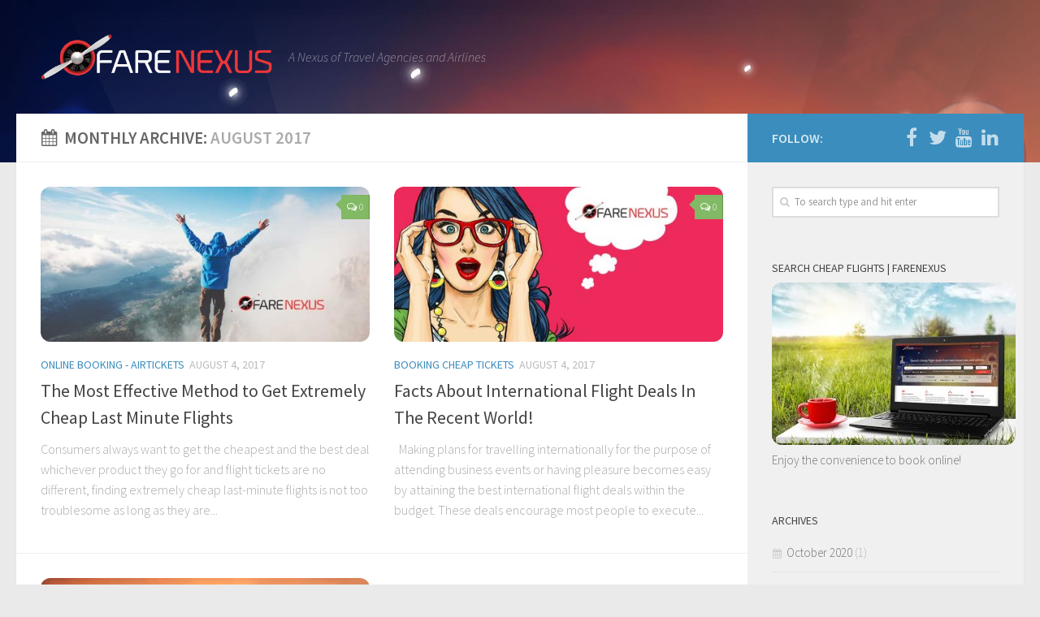

--- FILE ---
content_type: text/html; charset=UTF-8
request_url: https://blog.farenexus.com/2017/08/page/2/
body_size: 9240
content:
<!DOCTYPE html>
<html class="no-js" lang="en-US">
<head>
  <meta charset="UTF-8">
  <meta name="viewport" content="width=device-width, initial-scale=1.0">
  <meta http-equiv="Content-Type" content="text/html; charset=UTF-8">
  
  <link rel="profile" href="http://gmpg.org/xfn/11">
  <link rel="pingback" href="https://blog.farenexus.com/xmlrpc.php">
  <title>August, 2017 | Farenexus.com - Part 2</title>
	<script>function theChampLoadEvent(e){var t=window.onload;if(typeof window.onload!="function"){window.onload=e}else{window.onload=function(){t();e()}}}</script>
		<script type="text/javascript">var theChampCloseIconPath = 'https://blog.farenexus.com/wp-content/plugins/super-socializer/images/close.png';</script>
		<script> var theChampSiteUrl = 'https://blog.farenexus.com', theChampVerified = 0, theChampEmailPopup = 0; </script>
			<script> var theChampFBKey = '', theChampFBLang = 'en_US', theChampFbLikeMycred = 0, theChampSsga = 0, theChampCommentNotification = 0, theChampHeateorFcmRecentComments = 0, theChampFbIosLogin = 0; </script>
						<script>var theChampFBCommentUrl = 'https://blog.farenexus.com/get-cheap-last-minute-flights/'; var theChampFBCommentColor = ''; var theChampFBCommentNumPosts = ''; var theChampFBCommentWidth = '100%'; var theChampFBCommentOrderby = ''; var theChampCommentingTabs = "wordpress,facebook,googleplus,disqus", theChampGpCommentsUrl = 'https://blog.farenexus.com/get-cheap-last-minute-flights/', theChampDisqusShortname = '', theChampScEnabledTabs = 'wordpress,fb', theChampScLabel = 'Leave a reply', theChampScTabLabels = {"wordpress":"Default Comments (0)","fb":"Facebook Comments (<fb:comments-count href=https:\/\/blog.farenexus.com\/get-cheap-last-minute-flights\/><\/fb:comments-count>)","googleplus":"G+ Comments","disqus":"Disqus Comments"}, theChampGpCommentsWidth = 0, theChampCommentingId = 'respond'</script>
					<style type="text/css">
	.the_champ_horizontal_sharing .theChampSharing{
					color: #fff;
				border-width: 0px;
		border-style: solid;
		border-color: transparent;
	}
		.the_champ_horizontal_sharing .theChampTCBackground{
		color:#666;
	}
		.the_champ_horizontal_sharing .theChampSharing:hover{
				border-color: transparent;
	}
	.the_champ_vertical_sharing .theChampSharing{
					color: #fff;
				border-width: 0px;
		border-style: solid;
		border-color: transparent;
	}
		.the_champ_vertical_sharing .theChampTCBackground{
		color:#666;
	}
		.the_champ_vertical_sharing .theChampSharing:hover{
				border-color: transparent;
	}
				div.the_champ_horizontal_sharing .the_champ_square_count{display: block}
			@media screen and (max-width:783px){.the_champ_vertical_sharing{display:none!important}}div.heateor_ss_mobile_footer{display:none;}@media screen and (max-width:783px){div.the_champ_bottom_sharing{width:100%!important;left:0!important;}div.the_champ_bottom_sharing li{width:20% !important;}div.the_champ_bottom_sharing .theChampSharing{width: 100% !important;}div.the_champ_bottom_sharing div.theChampTotalShareCount{font-size:1em!important;line-height:28px!important}div.the_champ_bottom_sharing div.theChampTotalShareText{font-size:.7em!important;line-height:0px!important}div.heateor_ss_mobile_footer{display:block;height:40px;}.the_champ_bottom_sharing{padding:0!important;display:block!important;width: auto!important;bottom:-2px!important;top: auto!important;}.the_champ_bottom_sharing .the_champ_square_count{line-height: inherit;}.the_champ_bottom_sharing .theChampSharingArrow{display:none;}.the_champ_bottom_sharing .theChampTCBackground{margin-right: 1.1em !important}}	</style>
	<script>document.documentElement.className = document.documentElement.className.replace("no-js","js");</script>

<!-- All In One SEO Pack 3.6.2[352,407] -->
<meta name="robots" content="noindex,follow" />
<link rel="prev" href="https://blog.farenexus.com/2017/08/" />

<script type="application/ld+json" class="aioseop-schema">{"@context":"https://schema.org","@graph":[{"@type":"Organization","@id":"https://blog.farenexus.com/#organization","url":"https://blog.farenexus.com/","name":"Farenexus.com","sameAs":[],"logo":{"@type":"ImageObject","@id":"https://blog.farenexus.com/#logo","url":"https://blog.farenexus.com/wp-content/uploads/2017/08/farenexus_logo.png","caption":"Farenexus"},"image":{"@id":"https://blog.farenexus.com/#logo"}},{"@type":"WebSite","@id":"https://blog.farenexus.com/#website","url":"https://blog.farenexus.com/","name":"Farenexus.com","publisher":{"@id":"https://blog.farenexus.com/#organization"},"potentialAction":{"@type":"SearchAction","target":"https://blog.farenexus.com/?s={search_term_string}","query-input":"required name=search_term_string"}},{"@type":"CollectionPage","@id":"https://blog.farenexus.com/2017/08/#collectionpage","url":"https://blog.farenexus.com/2017/08/","inLanguage":"en-US","name":"Month: August 2017","isPartOf":{"@id":"https://blog.farenexus.com/#website"},"breadcrumb":{"@id":"https://blog.farenexus.com/2017/08/#breadcrumblist"}},{"@type":"BreadcrumbList","@id":"https://blog.farenexus.com/2017/08/#breadcrumblist","itemListElement":[{"@type":"ListItem","position":1,"item":{"@type":"WebPage","@id":"https://blog.farenexus.com/","url":"https://blog.farenexus.com/","name":"Farenexus | Flight Meta Search &amp; Travel Software Services"}},{"@type":"ListItem","position":2,"item":{"@type":"WebPage","@id":"https://blog.farenexus.com/2017/","url":"https://blog.farenexus.com/2017/","name":"Year: 2017"}},{"@type":"ListItem","position":3,"item":{"@type":"WebPage","@id":"https://blog.farenexus.com/2017/08/","url":"https://blog.farenexus.com/2017/08/","name":"Month: August 2017"}}]}]}</script>
<link rel="canonical" href="https://blog.farenexus.com/2017/08/page/2/" />
<!-- All In One SEO Pack -->
<link rel='dns-prefetch' href='//s.w.org' />
<link rel="alternate" type="application/rss+xml" title="Farenexus.com &raquo; Feed" href="https://blog.farenexus.com/feed/" />
<link rel="alternate" type="application/rss+xml" title="Farenexus.com &raquo; Comments Feed" href="https://blog.farenexus.com/comments/feed/" />
<link id="hu-user-gfont" href="//fonts.googleapis.com/css?family=Source+Sans+Pro:400,300italic,300,400italic,600&subset=latin,latin-ext" rel="stylesheet" type="text/css">		<script type="text/javascript">
			window._wpemojiSettings = {"baseUrl":"https:\/\/s.w.org\/images\/core\/emoji\/2.3\/72x72\/","ext":".png","svgUrl":"https:\/\/s.w.org\/images\/core\/emoji\/2.3\/svg\/","svgExt":".svg","source":{"concatemoji":"https:\/\/blog.farenexus.com\/wp-includes\/js\/wp-emoji-release.min.js?ver=4.8.27"}};
			!function(t,a,e){var r,i,n,o=a.createElement("canvas"),l=o.getContext&&o.getContext("2d");function c(t){var e=a.createElement("script");e.src=t,e.defer=e.type="text/javascript",a.getElementsByTagName("head")[0].appendChild(e)}for(n=Array("flag","emoji4"),e.supports={everything:!0,everythingExceptFlag:!0},i=0;i<n.length;i++)e.supports[n[i]]=function(t){var e,a=String.fromCharCode;if(!l||!l.fillText)return!1;switch(l.clearRect(0,0,o.width,o.height),l.textBaseline="top",l.font="600 32px Arial",t){case"flag":return(l.fillText(a(55356,56826,55356,56819),0,0),e=o.toDataURL(),l.clearRect(0,0,o.width,o.height),l.fillText(a(55356,56826,8203,55356,56819),0,0),e===o.toDataURL())?!1:(l.clearRect(0,0,o.width,o.height),l.fillText(a(55356,57332,56128,56423,56128,56418,56128,56421,56128,56430,56128,56423,56128,56447),0,0),e=o.toDataURL(),l.clearRect(0,0,o.width,o.height),l.fillText(a(55356,57332,8203,56128,56423,8203,56128,56418,8203,56128,56421,8203,56128,56430,8203,56128,56423,8203,56128,56447),0,0),e!==o.toDataURL());case"emoji4":return l.fillText(a(55358,56794,8205,9794,65039),0,0),e=o.toDataURL(),l.clearRect(0,0,o.width,o.height),l.fillText(a(55358,56794,8203,9794,65039),0,0),e!==o.toDataURL()}return!1}(n[i]),e.supports.everything=e.supports.everything&&e.supports[n[i]],"flag"!==n[i]&&(e.supports.everythingExceptFlag=e.supports.everythingExceptFlag&&e.supports[n[i]]);e.supports.everythingExceptFlag=e.supports.everythingExceptFlag&&!e.supports.flag,e.DOMReady=!1,e.readyCallback=function(){e.DOMReady=!0},e.supports.everything||(r=function(){e.readyCallback()},a.addEventListener?(a.addEventListener("DOMContentLoaded",r,!1),t.addEventListener("load",r,!1)):(t.attachEvent("onload",r),a.attachEvent("onreadystatechange",function(){"complete"===a.readyState&&e.readyCallback()})),(r=e.source||{}).concatemoji?c(r.concatemoji):r.wpemoji&&r.twemoji&&(c(r.twemoji),c(r.wpemoji)))}(window,document,window._wpemojiSettings);
		</script>
		<style type="text/css">
img.wp-smiley,
img.emoji {
	display: inline !important;
	border: none !important;
	box-shadow: none !important;
	height: 1em !important;
	width: 1em !important;
	margin: 0 .07em !important;
	vertical-align: -0.1em !important;
	background: none !important;
	padding: 0 !important;
}
</style>
<link rel='stylesheet' id='contact-form-7-css'  href='https://blog.farenexus.com/wp-content/plugins/contact-form-7/includes/css/styles.css?ver=4.9.2' type='text/css' media='all' />
<link rel='stylesheet' id='hueman-main-style-css'  href='https://blog.farenexus.com/wp-content/themes/hueman/assets/front/css/main.min.css?ver=3.3.20' type='text/css' media='all' />
<link rel='stylesheet' id='theme-stylesheet-css'  href='https://blog.farenexus.com/wp-content/themes/hueman/style.css?ver=3.3.20' type='text/css' media='all' />
<link rel='stylesheet' id='hueman-font-awesome-css'  href='https://blog.farenexus.com/wp-content/themes/hueman/assets/front/css/font-awesome.min.css?ver=3.3.20' type='text/css' media='all' />
<link rel='stylesheet' id='the_champ_frontend_css-css'  href='https://blog.farenexus.com/wp-content/plugins/super-socializer/css/front.css?ver=7.10.3' type='text/css' media='all' />
<script type='text/javascript' src='https://blog.farenexus.com/wp-includes/js/jquery/jquery.js?ver=1.12.4'></script>
<script type='text/javascript' src='https://blog.farenexus.com/wp-includes/js/jquery/jquery-migrate.min.js?ver=1.4.1'></script>
<link rel='https://api.w.org/' href='https://blog.farenexus.com/wp-json/' />
<link rel="EditURI" type="application/rsd+xml" title="RSD" href="https://blog.farenexus.com/xmlrpc.php?rsd" />
<link rel="wlwmanifest" type="application/wlwmanifest+xml" href="https://blog.farenexus.com/wp-includes/wlwmanifest.xml" /> 
<meta name="generator" content="WordPress 4.8.27" />
<meta name="generator" content="Site Kit by Google 1.8.1" /><!--[if lt IE 9]>
<script src="https://blog.farenexus.com/wp-content/themes/hueman/assets/front/js/ie/html5shiv-printshiv.min.js"></script>
<script src="https://blog.farenexus.com/wp-content/themes/hueman/assets/front/js/ie/selectivizr.js"></script>
<![endif]-->
<script async src="//pagead2.googlesyndication.com/pagead/js/adsbygoogle.js"></script> <script>
(adsbygoogle = window.adsbygoogle || []).push({
google_ad_client: "ca-pub-6778516813672996",
enable_page_level_ads: true,
tag_partner: "site_kit"
});
</script>
		<link rel="icon" href="https://blog.farenexus.com/wp-content/uploads/2020/02/cropped-favicon-150x150.png" sizes="32x32" />
<link rel="icon" href="https://blog.farenexus.com/wp-content/uploads/2020/02/cropped-favicon-300x300.png" sizes="192x192" />
<link rel="apple-touch-icon-precomposed" href="https://blog.farenexus.com/wp-content/uploads/2020/02/cropped-favicon-300x300.png" />
<meta name="msapplication-TileImage" content="https://blog.farenexus.com/wp-content/uploads/2020/02/cropped-favicon-300x300.png" />
<style type="text/css" id="hu-dynamic-style">/* Dynamic CSS: For no styles in head, copy and put the css below in your child theme's style.css, disable dynamic styles */body { font-family:'Source Sans Pro', Arial, sans-serif;font-size:1.00rem }@media only screen and (min-width: 720px) {
        .nav > li { font-size:1.00rem; }
      }::selection { background-color: #3b8dbd; }
::-moz-selection { background-color: #3b8dbd; }a,.themeform label .required,#flexslider-featured .flex-direction-nav .flex-next:hover,#flexslider-featured .flex-direction-nav .flex-prev:hover,.post-hover:hover .post-title a,.post-title a:hover,.sidebar.s1 .post-nav li a:hover i,.content .post-nav li a:hover i,.post-related a:hover,.sidebar.s1 .widget_rss ul li a,#footer .widget_rss ul li a,.sidebar.s1 .widget_calendar a,#footer .widget_calendar a,.sidebar.s1 .alx-tab .tab-item-category a,.sidebar.s1 .alx-posts .post-item-category a,.sidebar.s1 .alx-tab li:hover .tab-item-title a,.sidebar.s1 .alx-tab li:hover .tab-item-comment a,.sidebar.s1 .alx-posts li:hover .post-item-title a,#footer .alx-tab .tab-item-category a,#footer .alx-posts .post-item-category a,#footer .alx-tab li:hover .tab-item-title a,#footer .alx-tab li:hover .tab-item-comment a,#footer .alx-posts li:hover .post-item-title a,.comment-tabs li.active a,.comment-awaiting-moderation,.child-menu a:hover,.child-menu .current_page_item > a,.wp-pagenavi a{ color: #3b8dbd; }.themeform input[type="submit"],.themeform button[type="submit"],.sidebar.s1 .sidebar-top,.sidebar.s1 .sidebar-toggle,#flexslider-featured .flex-control-nav li a.flex-active,.post-tags a:hover,.sidebar.s1 .widget_calendar caption,#footer .widget_calendar caption,.author-bio .bio-avatar:after,.commentlist li.bypostauthor > .comment-body:after,.commentlist li.comment-author-admin > .comment-body:after{ background-color: #3b8dbd; }.post-format .format-container { border-color: #3b8dbd; }.sidebar.s1 .alx-tabs-nav li.active a,#footer .alx-tabs-nav li.active a,.comment-tabs li.active a,.wp-pagenavi a:hover,.wp-pagenavi a:active,.wp-pagenavi span.current{ border-bottom-color: #3b8dbd!important; }.sidebar.s2 .post-nav li a:hover i,
.sidebar.s2 .widget_rss ul li a,
.sidebar.s2 .widget_calendar a,
.sidebar.s2 .alx-tab .tab-item-category a,
.sidebar.s2 .alx-posts .post-item-category a,
.sidebar.s2 .alx-tab li:hover .tab-item-title a,
.sidebar.s2 .alx-tab li:hover .tab-item-comment a,
.sidebar.s2 .alx-posts li:hover .post-item-title a { color: #82b965; }
.sidebar.s2 .sidebar-top,.sidebar.s2 .sidebar-toggle,.post-comments,.jp-play-bar,.jp-volume-bar-value,.sidebar.s2 .widget_calendar caption{ background-color: #82b965; }.sidebar.s2 .alx-tabs-nav li.active a { border-bottom-color: #82b965; }
.post-comments span:before { border-right-color: #82b965; }
      .search-expand,
              #nav-topbar.nav-container { background-color: #26272b}@media only screen and (min-width: 720px) {
                #nav-topbar .nav ul { background-color: #26272b; }
              }.is-scrolled #header .nav-container.desktop-sticky,
              .is-scrolled #header .search-expand { background-color: #26272b; background-color: rgba(38,39,43,0.90) }.is-scrolled .topbar-transparent #nav-topbar.desktop-sticky .nav ul { background-color: #26272b; background-color: rgba(38,39,43,0.95) }#header { background-color: #33363b; }
@media only screen and (min-width: 720px) {
  #nav-header .nav ul { background-color: #33363b; }
}
        #header #nav-mobile { background-color: #33363b; }.is-scrolled #header #nav-mobile { background-color: #33363b; background-color: rgba(51,54,59,0.90) }#nav-header.nav-container, #main-header-search .search-expand { background-color: #33363b; }
@media only screen and (min-width: 720px) {
  #nav-header .nav ul { background-color: #33363b; }
}
        img { -webkit-border-radius: 12px; border-radius: 12px; }body { background-color: #eaeaea; }</style>
  <link rel="stylesheet" href="https://blog.farenexus.com/wp-content/themes/hueman/assets/front/css/owl.carousel.min.css">
<link rel="stylesheet" href="https://blog.farenexus.com/wp-content/themes/hueman/assets/front/css/owl.theme.default.min.css">
<script data-ad-client="ca-pub-6778516813672996" async src="https://pagead2.googlesyndication.com/pagead/js/adsbygoogle.js"></script>
<!-- Global site tag (gtag.js) - Google Analytics -->
<script async src="https://www.googletagmanager.com/gtag/js?id=UA-158363201-1"></script>
<script>
  window.dataLayer = window.dataLayer || [];
  function gtag(){dataLayer.push(arguments);}
  gtag('js', new Date());

  gtag('config', 'UA-158363201-1');
</script>
</head>

<body class="archive date paged wp-custom-logo paged-2 date-paged-2 col-2cl full-width header-desktop-sticky header-mobile-sticky chrome">

<div id="wrapper">

  
  <header id="header" class="main-menu-mobile-on one-mobile-menu main_menu header-ads-desktop  topbar-transparent">
        <nav class="nav-container group mobile-menu mobile-sticky no-menu-assigned" id="nav-mobile" data-menu-id="header-1">
  <div class="mobile-title-logo-in-header">                  <p class="site-title"><a class="custom-logo-link" href="https://blog.farenexus.com/" rel="home" title="Farenexus.com | Home page"><img src="https://blog.farenexus.com/wp-content/uploads/2017/08/cropped-farenexus_logo-2.png" alt="Farenexus.com"></a></p>
                </div>
        
                    <!-- <div class="ham__navbar-toggler collapsed" aria-expanded="false">
          <div class="ham__navbar-span-wrapper">
            <span class="ham-toggler-menu__span"></span>
          </div>
        </div> -->
        <div class="ham__navbar-toggler-two collapsed" title="Menu" aria-expanded="false">
          <div class="ham__navbar-span-wrapper">
            <span class="line line-1"></span>
            <span class="line line-2"></span>
            <span class="line line-3"></span>
          </div>
        </div>
            
      <div class="nav-text"></div>
      <div class="nav-wrap container">
                  <ul class="nav container-inner group mobile-search">
                            <li>
                  <form method="get" class="searchform themeform" action="https://blog.farenexus.com/">
	<div>
		<input type="text" class="search" name="s" onblur="if(this.value=='')this.value='To search type and hit enter';" onfocus="if(this.value=='To search type and hit enter')this.value='';" value="To search type and hit enter" />
	</div>
</form>                </li>
                      </ul>
                      </div>
</nav><!--/#nav-topbar-->  
  
  <div class="container group">
        <div class="container-inner">

                    <div class="group pad central-header-zone">
                  <div class="logo-tagline-group">
                                        <p class="site-title"><a class="custom-logo-link" href="https://blog.farenexus.com/" rel="home" title="Farenexus.com | Home page"><img src="https://blog.farenexus.com/wp-content/uploads/2017/08/farenexus_logo.png" alt="Farenexus.com"></a></p>
                                                                <p class="site-description">A Nexus of Travel Agencies and Airlines</p>
                                        </div>

                                        <div id="header-widgets">
                                                </div><!--/#header-ads-->
                                </div>
      
      
    </div><!--/.container-inner-->
      </div><!--/.container-->

</header><!--/#header-->
  
  <div class="container" id="page">
    <div class="container-inner">
            <div class="main">
        <div class="main-inner group">
          
              <section class="content">
              <div class="page-title pad group">
          	    		<h1><i class="fa fa-calendar"></i>Monthly Archive: <span>August 2017 </span></h1>
    	
    </div><!--/.page-title-->
          <div class="pad group">
            
  <div id="grid-wrapper" class="aa post-list group">
    <div class="post-row">        <article id="post-20" class="group grid-item post-20 post type-post status-publish format-standard has-post-thumbnail hentry category-online-booking-airtickets">
	<div class="post-inner post-hover">

		<div class="post-thumbnail">
			<a href="https://blog.farenexus.com/get-cheap-last-minute-flights/" title="The Most Effective Method to Get Extremely Cheap Last Minute Flights">
				<img width="520" height="245" src="https://blog.farenexus.com/wp-content/uploads/2017/08/bigstock-167128436-520x245.jpg" class="attachment-thumb-medium size-thumb-medium wp-post-image" alt="Farenexus - Travel Meta Search Engine Montreal" srcset="https://blog.farenexus.com/wp-content/uploads/2017/08/bigstock-167128436-520x245.jpg 520w, https://blog.farenexus.com/wp-content/uploads/2017/08/bigstock-167128436-720x340.jpg 720w" sizes="(max-width: 520px) 100vw, 520px" />															</a>
							<a class="post-comments" href="https://blog.farenexus.com/get-cheap-last-minute-flights/#respond"><span><i class="fa fa-comments-o"></i>0</span></a>
					</div><!--/.post-thumbnail-->

		<div class="post-meta group">
			<p class="post-category"><a href="https://blog.farenexus.com/category/online-booking-airtickets/" rel="category tag">Online Booking - Airtickets</a></p>
			<p class="post-date">
  <time class="published updated" datetime="2017-08-04 08:22:50">August 4, 2017</time>
</p>

		</div><!--/.post-meta-->

		<h2 class="post-title entry-title">
			<a href="https://blog.farenexus.com/get-cheap-last-minute-flights/" rel="bookmark" title="The Most Effective Method to Get Extremely Cheap Last Minute Flights">The Most Effective Method to Get Extremely Cheap Last Minute Flights</a>
		</h2><!--/.post-title-->

				<div class="entry excerpt entry-summary">
			<p>Consumers always want to get the cheapest and the best deal whichever product they go for and flight tickets are no different, finding extremely cheap last-minute flights is not too troublesome as long as they are&#46;&#46;&#46;</p>
		</div><!--/.entry-->
		
	</div><!--/.post-inner-->
</article><!--/.post-->            <article id="post-17" class="group grid-item post-17 post type-post status-publish format-standard has-post-thumbnail hentry category-booking-cheap-tickets">
	<div class="post-inner post-hover">

		<div class="post-thumbnail">
			<a href="https://blog.farenexus.com/international-flight-deals-facts/" title="Facts About International Flight Deals In The Recent World!">
				<img width="520" height="245" src="https://blog.farenexus.com/wp-content/uploads/2017/08/bigstock-151069859-520x245.jpg" class="attachment-thumb-medium size-thumb-medium wp-post-image" alt="Farenexus" srcset="https://blog.farenexus.com/wp-content/uploads/2017/08/bigstock-151069859-520x245.jpg 520w, https://blog.farenexus.com/wp-content/uploads/2017/08/bigstock-151069859-720x340.jpg 720w" sizes="(max-width: 520px) 100vw, 520px" />															</a>
							<a class="post-comments" href="https://blog.farenexus.com/international-flight-deals-facts/#respond"><span><i class="fa fa-comments-o"></i>0</span></a>
					</div><!--/.post-thumbnail-->

		<div class="post-meta group">
			<p class="post-category"><a href="https://blog.farenexus.com/category/booking-cheap-tickets/" rel="category tag">Booking Cheap Tickets</a></p>
			<p class="post-date">
  <time class="published updated" datetime="2017-08-04 08:11:07">August 4, 2017</time>
</p>

		</div><!--/.post-meta-->

		<h2 class="post-title entry-title">
			<a href="https://blog.farenexus.com/international-flight-deals-facts/" rel="bookmark" title="Facts About International Flight Deals In The Recent World!">Facts About International Flight Deals In The Recent World!</a>
		</h2><!--/.post-title-->

				<div class="entry excerpt entry-summary">
			<p>&nbsp; Making plans for travelling internationally for the purpose of attending business events or having pleasure becomes easy by attaining the best international flight deals within the budget. These deals encourage most people to execute&#46;&#46;&#46;</p>
		</div><!--/.entry-->
		
	</div><!--/.post-inner-->
</article><!--/.post-->    </div><div class="post-row">        <article id="post-14" class="group grid-item post-14 post type-post status-publish format-standard has-post-thumbnail hentry category-online-booking-airtickets">
	<div class="post-inner post-hover">

		<div class="post-thumbnail">
			<a href="https://blog.farenexus.com/online-booking-flight-tickets/" title="How To Book Flight Tickets In The Easiest Way?">
				<img width="520" height="245" src="https://blog.farenexus.com/wp-content/uploads/2017/08/Maldeives-520x245.jpg" class="attachment-thumb-medium size-thumb-medium wp-post-image" alt="Farenexus- Travel Meta Search Engine Montreal" srcset="https://blog.farenexus.com/wp-content/uploads/2017/08/Maldeives-520x245.jpg 520w, https://blog.farenexus.com/wp-content/uploads/2017/08/Maldeives-720x340.jpg 720w" sizes="(max-width: 520px) 100vw, 520px" />															</a>
							<a class="post-comments" href="https://blog.farenexus.com/online-booking-flight-tickets/#respond"><span><i class="fa fa-comments-o"></i>0</span></a>
					</div><!--/.post-thumbnail-->

		<div class="post-meta group">
			<p class="post-category"><a href="https://blog.farenexus.com/category/online-booking-airtickets/" rel="category tag">Online Booking - Airtickets</a></p>
			<p class="post-date">
  <time class="published updated" datetime="2017-08-04 08:10:36">August 4, 2017</time>
</p>

		</div><!--/.post-meta-->

		<h2 class="post-title entry-title">
			<a href="https://blog.farenexus.com/online-booking-flight-tickets/" rel="bookmark" title="How To Book Flight Tickets In The Easiest Way?">How To Book Flight Tickets In The Easiest Way?</a>
		</h2><!--/.post-title-->

				<div class="entry excerpt entry-summary">
			<p>If an individual is planning to go for a dream holiday or to attend a business meeting in another country, they need to book flight tickets. Booking an air ticket is quite complicated if one is&#46;&#46;&#46;</p>
		</div><!--/.entry-->
		
	</div><!--/.post-inner-->
</article><!--/.post-->    </div>  </div><!--/.post-list-->

<nav class="pagination group">
			<ul class="group">
			<li class="prev left"><a href="https://blog.farenexus.com/2017/08/" >&laquo; Previous Page</a></li>
			<li class="next right"></li>
		</ul>
	</nav><!--/.pagination-->
          </div><!--/.pad-->
        </section><!--/.content-->
          

	<div class="sidebar s1 collapsed" data-position="right" data-layout="col-2cl" data-sb-id="s1">

		<a class="sidebar-toggle" title="Expand Sidebar"><i class="fa icon-sidebar-toggle"></i></a>

		<div class="sidebar-content">

			  			<div class="sidebar-top group">
                        <p>Follow:</p>
          
          <ul class="social-links"><li><a rel="nofollow" class="social-tooltip"  title="Follow us on Facebook" href="https://facebook.com/FarenexusGroup" target="_blank"  style="color:rgba(255,255,255,0.7)"><i class="fa fa-facebook"></i></a></li><li><a rel="nofollow" class="social-tooltip"  title="Follow us on Twitter" href="https://twitter.com/farenexus" target="_blank"  style="color:rgba(255,255,255,0.7)"><i class="fa fa-twitter"></i></a></li><li><a rel="nofollow" class="social-tooltip"  title="Follow us on Youtube" href="https://www.youtube.com/channel/UCK3_KKBilbURCSAnUT2makg" target="_blank"  style="color:rgba(255,255,255,0.7)"><i class="fa fa-youtube"></i></a></li><li><a rel="nofollow" class="social-tooltip"  title="Follow us on Linkedin" href="https://www.linkedin.com/company/farenexus/" target="_blank"  style="color:rgba(255,255,255,0.7)"><i class="fa fa-linkedin"></i></a></li></ul>  			</div>
			
			
			
			<div id="search-2" class="widget widget_search"><form method="get" class="searchform themeform" action="https://blog.farenexus.com/">
	<div>
		<input type="text" class="search" name="s" onblur="if(this.value=='')this.value='To search type and hit enter';" onfocus="if(this.value=='To search type and hit enter')this.value='';" value="To search type and hit enter" />
	</div>
</form></div><div id="media_image-2" class="widget widget_media_image"><h3 class="widget-title">Search Cheap Flights | Farenexus</h3><div style="width: 310px" class="wp-caption alignnone"><a href="http://www.farenexus.com" class="" rel="" target=""><img width="300" height="200" src="https://blog.farenexus.com/wp-content/uploads/2017/08/bigstock-173539835-1-300x200.jpg" class="image wp-image-111  attachment-medium size-medium" alt="Farenexus" style="max-width: 100%; height: auto;" srcset="https://blog.farenexus.com/wp-content/uploads/2017/08/bigstock-173539835-1-300x200.jpg 300w, https://blog.farenexus.com/wp-content/uploads/2017/08/bigstock-173539835-1-768x512.jpg 768w, https://blog.farenexus.com/wp-content/uploads/2017/08/bigstock-173539835-1.jpg 1000w" sizes="(max-width: 300px) 100vw, 300px" /></a><p class="wp-caption-text">Enjoy the convenience to book online!</p></div></div><div id="archives-2" class="widget widget_archive"><h3 class="widget-title">Archives</h3>		<ul>
			<li><a href='https://blog.farenexus.com/2020/10/'>October 2020</a>&nbsp;(1)</li>
	<li><a href='https://blog.farenexus.com/2020/08/'>August 2020</a>&nbsp;(2)</li>
	<li><a href='https://blog.farenexus.com/2020/03/'>March 2020</a>&nbsp;(2)</li>
	<li><a href='https://blog.farenexus.com/2020/02/'>February 2020</a>&nbsp;(2)</li>
	<li><a href='https://blog.farenexus.com/2020/01/'>January 2020</a>&nbsp;(4)</li>
	<li><a href='https://blog.farenexus.com/2019/12/'>December 2019</a>&nbsp;(4)</li>
	<li><a href='https://blog.farenexus.com/2019/11/'>November 2019</a>&nbsp;(3)</li>
	<li><a href='https://blog.farenexus.com/2019/10/'>October 2019</a>&nbsp;(4)</li>
	<li><a href='https://blog.farenexus.com/2019/09/'>September 2019</a>&nbsp;(4)</li>
	<li><a href='https://blog.farenexus.com/2019/08/'>August 2019</a>&nbsp;(3)</li>
	<li><a href='https://blog.farenexus.com/2019/07/'>July 2019</a>&nbsp;(2)</li>
	<li><a href='https://blog.farenexus.com/2019/06/'>June 2019</a>&nbsp;(1)</li>
	<li><a href='https://blog.farenexus.com/2019/05/'>May 2019</a>&nbsp;(2)</li>
	<li><a href='https://blog.farenexus.com/2019/04/'>April 2019</a>&nbsp;(2)</li>
	<li><a href='https://blog.farenexus.com/2019/03/'>March 2019</a>&nbsp;(1)</li>
	<li><a href='https://blog.farenexus.com/2019/02/'>February 2019</a>&nbsp;(2)</li>
	<li><a href='https://blog.farenexus.com/2019/01/'>January 2019</a>&nbsp;(2)</li>
	<li><a href='https://blog.farenexus.com/2018/12/'>December 2018</a>&nbsp;(3)</li>
	<li><a href='https://blog.farenexus.com/2018/11/'>November 2018</a>&nbsp;(3)</li>
	<li><a href='https://blog.farenexus.com/2018/10/'>October 2018</a>&nbsp;(2)</li>
	<li><a href='https://blog.farenexus.com/2018/09/'>September 2018</a>&nbsp;(2)</li>
	<li><a href='https://blog.farenexus.com/2018/08/'>August 2018</a>&nbsp;(7)</li>
	<li><a href='https://blog.farenexus.com/2018/07/'>July 2018</a>&nbsp;(3)</li>
	<li><a href='https://blog.farenexus.com/2018/06/'>June 2018</a>&nbsp;(4)</li>
	<li><a href='https://blog.farenexus.com/2018/05/'>May 2018</a>&nbsp;(4)</li>
	<li><a href='https://blog.farenexus.com/2018/04/'>April 2018</a>&nbsp;(2)</li>
	<li><a href='https://blog.farenexus.com/2018/03/'>March 2018</a>&nbsp;(3)</li>
	<li><a href='https://blog.farenexus.com/2018/02/'>February 2018</a>&nbsp;(3)</li>
	<li><a href='https://blog.farenexus.com/2018/01/'>January 2018</a>&nbsp;(3)</li>
	<li><a href='https://blog.farenexus.com/2017/12/'>December 2017</a>&nbsp;(4)</li>
	<li><a href='https://blog.farenexus.com/2017/11/'>November 2017</a>&nbsp;(6)</li>
	<li><a href='https://blog.farenexus.com/2017/10/'>October 2017</a>&nbsp;(3)</li>
	<li><a href='https://blog.farenexus.com/2017/09/'>September 2017</a>&nbsp;(3)</li>
	<li><a href='https://blog.farenexus.com/2017/08/'>August 2017</a>&nbsp;(13)</li>
		</ul>
		</div><div id="alxvideo-2" class="widget widget_hu_video">
<iframe width="500" height="281" src="https://www.youtube.com/embed/cRkX6LUzOk0?feature=oembed&wmode=opaque" frameborder="0" allowfullscreen></iframe></div>

		</div><!--/.sidebar-content-->

	</div><!--/.sidebar-->

	

</div><!--/.main-inner-->
</div><!--/.main-->
</div><!--/.container-inner-->
</div><!--/.container-->
<footer id="footer">

                        
    
            
    <section class="container" id="footer-bottom">
        <div class="container-inner">

            <a id="back-to-top" href="#"><i class="fa fa-angle-up"></i></a>

            <div class="pad group">

                <div class="grid one-half">
                                                
                    <div id="copyright">
                                                <p>Farenexus.com &copy; 2026. All Rights Reserved.</p>
                                        </div><!--/#copyright-->

                        <div id="credit" style="">

                        </div><!--/#credit-->
                    
                </div>

                <div class="grid one-half last">
                                            <ul class="social-links"><li><a rel="nofollow" class="social-tooltip"  title="Follow us on Facebook" href="https://facebook.com/FarenexusGroup" target="_blank"  style="color:rgba(255,255,255,0.7)"><i class="fa fa-facebook"></i></a></li><li><a rel="nofollow" class="social-tooltip"  title="Follow us on Twitter" href="https://twitter.com/farenexus" target="_blank"  style="color:rgba(255,255,255,0.7)"><i class="fa fa-twitter"></i></a></li><li><a rel="nofollow" class="social-tooltip"  title="Follow us on Youtube" href="https://www.youtube.com/channel/UCK3_KKBilbURCSAnUT2makg" target="_blank"  style="color:rgba(255,255,255,0.7)"><i class="fa fa-youtube"></i></a></li><li><a rel="nofollow" class="social-tooltip"  title="Follow us on Linkedin" href="https://www.linkedin.com/company/farenexus/" target="_blank"  style="color:rgba(255,255,255,0.7)"><i class="fa fa-linkedin"></i></a></li></ul>                                    </div>

            </div><!--/.pad-->

        </div><!--/.container-inner-->
    </section><!--/.container-->

</footer><!--/#footer-->

</div><!--/#wrapper-->

	<div id="fb-root"></div>
	<script type='text/javascript'>
/* <![CDATA[ */
var wpcf7 = {"apiSettings":{"root":"https:\/\/blog.farenexus.com\/wp-json\/contact-form-7\/v1","namespace":"contact-form-7\/v1"},"recaptcha":{"messages":{"empty":"Please verify that you are not a robot."}}};
/* ]]> */
</script>
<script type='text/javascript' src='https://blog.farenexus.com/wp-content/plugins/contact-form-7/includes/js/scripts.js?ver=4.9.2'></script>
<script type='text/javascript' src='https://blog.farenexus.com/wp-includes/js/underscore.min.js?ver=1.8.3'></script>
<script type='text/javascript'>
/* <![CDATA[ */
var HUParams = {"_disabled":[],"SmoothScroll":{"Enabled":true,"Options":{"touchpadSupport":false}},"centerAllImg":"1","timerOnScrollAllBrowsers":"1","extLinksStyle":"1","extLinksTargetExt":"1","extLinksSkipSelectors":{"classes":["btn","button"],"ids":[]},"imgSmartLoadEnabled":"","imgSmartLoadOpts":{"parentSelectors":[".container .content",".container .sidebar","#footer","#header-widgets"],"opts":{"excludeImg":[".tc-holder-img"],"fadeIn_options":100}},"goldenRatio":"1.618","gridGoldenRatioLimit":"350","sbStickyUserSettings":{"desktop":true,"mobile":true},"isWPMobile":"","menuStickyUserSettings":{"desktop":"stick_up","mobile":"stick_up"},"isDevMode":"","ajaxUrl":"https:\/\/blog.farenexus.com\/?huajax=1","frontNonce":{"id":"HuFrontNonce","handle":"afac273b33"},"userStarted":{"with":"before|3.3.20","on":{"date":"2017-08-04 07:39:02.000000","timezone_type":3,"timezone":"UTC"}},"isWelcomeNoteOn":"","welcomeContent":""};
/* ]]> */
</script>
<script type='text/javascript' src='https://blog.farenexus.com/wp-content/themes/hueman/assets/front/js/scripts.min.js?ver=3.3.20'></script>
<script type='text/javascript' src='https://blog.farenexus.com/wp-content/plugins/super-socializer/js/front/social_login/general.js?ver=7.10.3'></script>
<script type='text/javascript' src='https://blog.farenexus.com/wp-content/plugins/super-socializer/js/front/facebook/sdk.js?ver=7.10.3'></script>
<script type='text/javascript' src='https://blog.farenexus.com/wp-content/plugins/super-socializer/js/front/facebook/commenting.js?ver=7.10.3'></script>
<script type='text/javascript' src='https://blog.farenexus.com/wp-includes/js/wp-embed.min.js?ver=4.8.27'></script>
<!--[if lt IE 9]>
<script src="https://blog.farenexus.com/wp-content/themes/hueman/assets/front/js/ie/respond.js"></script>
<![endif]-->
<!--<a href="http://twitcount.com/btn" class="twitcount-button" data-count="vertical" data-size="" data-url="" data-text="" data-related="" data-hashtag="" data-via="navixel_develop">TwitCount Button</a>
<script type="text/javascript" src="https://static1.twitcount.com/js/button.js"></script>-->
<div id="fb-root"></div>
<script async defer crossorigin="anonymous" src="https://connect.facebook.net/en_GB/sdk.js#xfbml=1&version=v4.0"></script>
<script async src="https://platform.twitter.com/widgets.js" charset="utf-8"></script>
<script src="https://blog.farenexus.com/wp-content/themes/hueman/assets/front/js/owl.carousel.js"></script>

<script>
    jQuery(document).ready(function () {
        var owl = jQuery('.traveler');
        owl.owlCarousel({
            margin: 10,
            nav: false,
            loop: false,
            navigation: false,
            autoHeight: true,
            navText: ["<i class='fa fa-chevron-left'></i>", "<i class='fa fa-chevron-right'></i>"],
            responsive: {
                0: {
                    items: 1
                },
                600: {
                    items: 3
                },
                1000: {
                    items: 3
                }
            }
        });
    });
</script>

</body>
</html>

--- FILE ---
content_type: text/html; charset=utf-8
request_url: https://www.google.com/recaptcha/api2/aframe
body_size: 266
content:
<!DOCTYPE HTML><html><head><meta http-equiv="content-type" content="text/html; charset=UTF-8"></head><body><script nonce="BmUH-vi4Gb3qEf_l0B1b7g">/** Anti-fraud and anti-abuse applications only. See google.com/recaptcha */ try{var clients={'sodar':'https://pagead2.googlesyndication.com/pagead/sodar?'};window.addEventListener("message",function(a){try{if(a.source===window.parent){var b=JSON.parse(a.data);var c=clients[b['id']];if(c){var d=document.createElement('img');d.src=c+b['params']+'&rc='+(localStorage.getItem("rc::a")?sessionStorage.getItem("rc::b"):"");window.document.body.appendChild(d);sessionStorage.setItem("rc::e",parseInt(sessionStorage.getItem("rc::e")||0)+1);localStorage.setItem("rc::h",'1769614983723');}}}catch(b){}});window.parent.postMessage("_grecaptcha_ready", "*");}catch(b){}</script></body></html>

--- FILE ---
content_type: text/css
request_url: https://blog.farenexus.com/wp-content/themes/hueman/style.css?ver=3.3.20
body_size: 1510
content:
/*
Theme Name: Hueman
Theme URI: http://presscustomizr.com/hueman/
Version: 3.3.20
Description: The Hueman theme helps you increase your traffic and engage your visitors. It loads fast and is 100% mobile-friendly according to Google. Best rated theme for blogs and magazines on WordPress.org. Powering 80K+ websites around the world.
Author: nikeo
Author URI: http://presscustomizr.com
Tags: one-column, two-columns, three-columns, right-sidebar, left-sidebar, custom-colors, custom-menu, featured-images, flexible-header, full-width-template, post-formats, sticky-post, theme-options, threaded-comments, translation-ready
Text Domain: hueman
Copyright: (c) 2015-2017 Nicolas GUILLAUME (nikeo), 2013-2015 Alexander "Alx" Agnarson
License: GNU General Public License v3.0
License URI: http://www.gnu.org/licenses/gpl-3.0.html
*/

/*
* The main css stylesheet of the Hueman theme is located in /assets/front/css/main.css.

* The main reason why the main stylesheet of the Hueman theme has been moved to another place is minification.
* Minification is a technique to compress a css file and therefore improve speed (page load time) of your website.

* This style.css file provides details about the Theme (in the form of comments above) that is read by WordPress, and therefore cannot be minified.

* Note : You can load the not minified stylesheet if you uncheck the option in the customizer > Advanced Options > performances
*/


/*
* Developers Recommendation
* If you want to make quick style test / changes, consider using the Custom CSS section in Appearance > customize > advanced options > Additional CSS.
* It will persist on update since it is saved in your server database.
*
* To make important CSS customizations, you'll want to use a child theme and add your css code in the style.css file of it.
* You should NEVER add your custom css rules to this file. They will be lost when updating your theme.

* If you don't know what a child theme is, you really want to spend 5 minutes learning how to use child themes in WordPress, you won't regret it :) !
* https://codex.wordpress.org/Child_Themes
*/

span.follow-ins {
    background-color: #006097;
    width: 77px;
    border-radius: 4px;
    height: 20px;
    color: #ffff;
    text-align: center;
}
i.fa.fa-instagram {
    padding-left: 12px;
    padding-top: 18px;
}

/* .ig-b- { display: inline-block; } .ig-b- img { visibility: hidden; } .ig-b-:hover { background-position: 0 -60px; } .ig-b-:active { background-position: 0 -120px; } .ig-b-v-24 { width: 137px; height: 24px; background: url(//badges.instagram.com/static/images/ig-badge-view-sprite-24.png) no-repeat 0 0; } @media only screen and (-webkit-min-device-pixel-ratio: 2), only screen and (min--moz-device-pixel-ratio: 2), only screen and (-o-min-device-pixel-ratio: 2 / 1), only screen and (min-device-pixel-ratio: 2), only screen and (min-resolution: 192dpi), only screen and (min-resolution: 2dppx) { .ig-b-v-24 { background-image: url(//badges.instagram.com/static/images/ig-badge-view-sprite-24@2x.png); background-size: 160px 178px; } } */